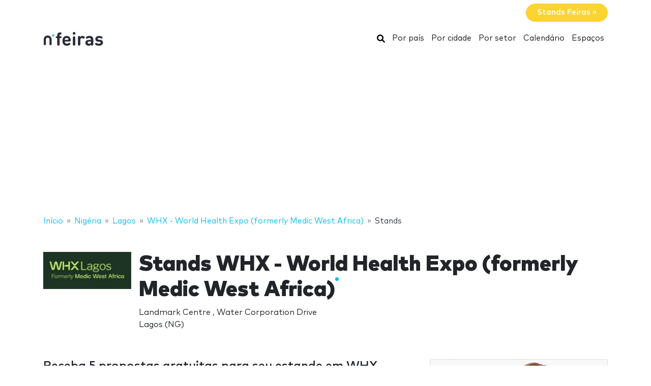

--- FILE ---
content_type: text/html; charset=UTF-8
request_url: https://www.nfeiras.com/medic-west-africa/stands/
body_size: 18298
content:
<!DOCTYPE HTML>
<html lang="pt">
<head>
    <meta charset="utf-8" />
    <meta name="viewport" content="width=device-width, initial-scale=1, maximum-scale=1, shrink-to-fit=no"/>
    <meta name="apple-mobile-web-app-status-bar-style" content="black" />
    <meta name="apple-mobile-web-app-capable" content="yes" />
    <meta http-equiv="X-UA-Compatible" content="IE=edge" />
    <title>Stands WHX - World Health Expo (formerly Medic West Africa)</title>
    <meta name="description" content="Stands para feiras e eventos nas principais cidades do mundo. Economize tempo e dinheiro em seu Stand!" />
                <meta name="robots" content="index,follow" />    
            <link rel="alternate" hreflang="en" href="https://www.ntradeshows.com/medic-west-africa-0/"/>
            <link rel="alternate" hreflang="es" href="https://www.nferias.com/medic-west-africa/"/>
            <link rel="alternate" hreflang="it" href="https://www.nfiere.com/medic-west-africa/"/>
            <link rel="alternate" hreflang="pt" href="https://www.nfeiras.com/medic-west-africa/"/>
            <link rel="alternate" hreflang="fr" href="https://www.nsalons.com/medic-west-africa/"/>
            <link rel="alternate" hreflang="de" href="https://www.nmessen.com/medic-west-africa/"/>
        <link href="https://www.nmessen.com/css/app.css?id=5cf867ba4df42a998548" rel="stylesheet" />

            <script type="application/ld+json">{"@context":"https:\/\/schema.org","@type":"Event","name":"WHX - World Health Expo (formerly Medic West Africa)","startDate":"2026-06-02T00:00:00+00:00","endDate":"2026-06-04T00:00:00+00:00","location":{"@type":"Place","name":"Landmark Centre","address":{"@type":"PostalAddress","streetAddress":"Water Corporation Drive","addressLocality":"Lagos","postalCode":"106104","addressCountry":"NG","telephone":"+234 700 777 7777"}},"image":"\/\/images.neventum.com\/photos\/2025\/201\/687e204d43457-formerly-medic-west-africajpeg.jpeg","description":"Bem-vindo ao maior evento de saúde da África Ocidental: Medic West Africa. O evento pretende se tornar o maior evento da série até...","performer":{"@type":"PerformingGroup","name":"Informa Exhibitions India"},"eventStatus":"EventScheduled","eventAttendanceMode":"OfflineEventAttendanceMode","url":"https:\/\/www.nfeiras.com\/medic-west-africa\/"}</script>
    <!--[if lt IE 9]>
    <script src="https://www.nmessen.com/js/libs/html5shiv.min.js"></script>
    <script src="https://www.nmessen.com/js/libs/respond.min.js"></script>
    <![endif]-->


    <!-- Google Tag Manager -->
<script>(function(w,d,s,l,i){w[l]=w[l]||[];w[l].push({'gtm.start':
            new Date().getTime(),event:'gtm.js'});var f=d.getElementsByTagName(s)[0],
        j=d.createElement(s),dl=l!='dataLayer'?'&l='+l:'';j.async=true;j.src=
        'https://www.googletagmanager.com/gtm.js?id='+i+dl;f.parentNode.insertBefore(j,f);
    })(window,document,'script','dataLayer','GTM-PSQJGTP');</script>
<!-- End Google Tag Manager -->        <script async src="https://fundingchoicesmessages.google.com/i/pub-0772739364222842?ers=1" nonce="5YJjK0oqnr1O8RRHZbNVyQ"></script><script nonce="5YJjK0oqnr1O8RRHZbNVyQ">(function() {function signalGooglefcPresent() {if (!window.frames['googlefcPresent']) {if (document.body) {const iframe = document.createElement('iframe'); iframe.style = 'width: 0; height: 0; border: none; z-index: -1000; left: -1000px; top: -1000px;'; iframe.style.display = 'none'; iframe.name = 'googlefcPresent'; document.body.appendChild(iframe);} else {setTimeout(signalGooglefcPresent, 0);}}}signalGooglefcPresent();})();</script>
    <script type="text/javascript" async src="https://pagead2.googlesyndication.com/pagead/js/adsbygoogle.js?client=ca-pub-0772739364222842" crossorigin="anonymous"></script>
</head>
<body>
<noscript><iframe src="https://www.googletagmanager.com/ns.html?id=GTM-PSQJGTP"
                  height="0" width="0" style="display:none;visibility:hidden"></iframe></noscript>

    <aside class="container text-right py-2">
        <span class="btn btn-warning rounded-pill px-4 text-white font-weight-bold" data-href="https://br.nstands.com">Stands Feiras&nbsp;&raquo;</span>
    </aside>
    <nav class="navbar navbar-expand-md navbar-light bg-white mb-4">
        <div class="container">
            <a class="navbar-brand" href="https://www.nfeiras.com">
                <svg width="120px" height="30px" viewBox="0 0 120 30" version="1.1" xmlns="http://www.w3.org/2000/svg" xmlns:xlink="http://www.w3.org/1999/xlink">
    <g stroke="none" stroke-width="1" fill="none" fill-rule="evenodd">
        <g transform="translate(1.000000, 2.000000)">
            <path d="M28.940001,26.8740044 C29.8940011,26.8740044 30.6320013,26.4420043 30.9740013,25.7580042 C31.2260013,25.2540041 31.2800014,24.8040041 31.2800014,23.6700039 L31.2800014,12.096002 L32.6840016,12.096002 C33.5660017,12.096002 33.8900018,12.042002 34.2680018,11.8440019 C34.8260019,11.5560019 35.132002,10.9980018 35.132002,10.2960017 C35.132002,9.59400157 34.8260019,9.03600148 34.2680018,8.74800143 C33.8900018,8.5500014 33.5660017,8.49600139 32.6840016,8.49600139 L31.2800014,8.49600139 L31.2800014,6.44400106 C31.2800014,5.56200091 31.6040014,4.8600008 32.7920016,4.78800078 C33.3860017,4.75200078 33.8000018,4.69800077 34.1960018,4.50000074 C34.7720019,4.21200069 35.132002,3.6720006 35.132002,2.82600046 C35.132002,1.99800033 34.7540019,1.44000024 34.1960018,1.15200019 C33.7820018,0.936000153 33.1700017,0.828000136 32.2700015,0.828000136 L32.0180015,0.828000136 C28.1300008,0.828000136 26.6000006,3.45600057 26.6000006,6.19200101 L26.6000006,8.49600139 L26.1140005,8.49600139 C25.2320004,8.49600139 24.9080003,8.5500014 24.5300003,8.74800143 C23.9720002,9.03600148 23.6660001,9.59400157 23.6660001,10.2960017 C23.6660001,10.9980018 23.9720002,11.5560019 24.5300003,11.8440019 C24.9080003,12.042002 25.2320004,12.096002 26.1140005,12.096002 L26.6000006,12.096002 L26.6000006,23.6700039 C26.6000006,24.8040041 26.6540006,25.2540041 26.9060006,25.7580042 C27.2480007,26.4420043 27.9860008,26.8740044 28.940001,26.8740044 Z M45.4620017,26.9460044 C47.532002,26.9460044 49.2960023,26.5140043 50.5740025,25.6500042 C51.6540027,24.9300041 52.4100028,24.120004 52.4100028,23.2380038 C52.4100028,22.1580036 51.4200027,21.2760035 50.5200025,21.2760035 C49.9620024,21.2760035 49.5120024,21.4560035 48.7740022,21.9780036 C47.8560021,22.6620037 46.7040019,22.9860038 45.5340017,22.9860038 C42.8160013,22.9860038 41.394001,21.2400035 41.394001,18.8100031 L50.4120025,18.8100031 C51.1140026,18.8100031 51.8700027,18.8100031 52.4640028,18.216003 C53.0220029,17.6580029 53.112003,16.8480028 53.094003,16.1280026 C52.9320029,11.3940019 49.9980024,7.75800127 44.9400016,7.75800127 C40.0800008,7.75800127 36.7860003,11.2320018 36.7860003,17.3520028 C36.7860003,24.9300041 41.016001,26.9460044 45.4620017,26.9460044 Z M48.5040022,15.6060026 L41.394001,15.6060026 C41.412001,14.7960024 41.5020011,14.2560023 41.8080011,13.5720022 C42.2940012,12.456002 43.3740014,11.6460019 44.9400016,11.6460019 C46.5240019,11.6460019 47.586002,12.456002 48.0900021,13.5720022 C48.3960022,14.2560023 48.4680022,14.7960024 48.5040022,15.6060026 Z M59.6620008,5.40000089 C61.1560011,5.40000089 62.3620013,4.19400069 62.3620013,2.70000044 C62.3620013,1.2060002 61.1560011,0 59.6620008,0 C58.1680006,0 56.9620004,1.2060002 56.9620004,2.70000044 C56.9620004,4.19400069 58.1680006,5.40000089 59.6620008,5.40000089 Z M59.6620008,26.8740044 C60.616001,26.8740044 61.3540011,26.4420043 61.6960011,25.7580042 C61.9480012,25.2540041 62.0020012,24.8040041 62.0020012,23.6700039 L62.0020012,11.5740019 C62.0020012,10.4400017 61.9480012,9.99000164 61.6960011,9.48600155 C61.3540011,8.80200144 60.616001,8.37000137 59.6620008,8.37000137 C58.7080007,8.37000137 57.9700005,8.80200144 57.6280005,9.48600155 C57.3940004,9.95400163 57.3307249,10.3754405 57.3228794,11.3412023 L57.3220004,23.6700039 C57.3220004,24.8040041 57.3760004,25.2540041 57.6280005,25.7580042 C57.9700005,26.4420043 58.7080007,26.8740044 59.6620008,26.8740044 Z M69.5420008,26.8740044 C70.496001,26.8740044 71.2340011,26.4420043 71.5760011,25.7580013 C71.8280012,25.2540041 71.8820012,24.8040041 71.8820012,23.6700039 L71.8820012,15.4260025 C71.8820012,13.0500021 73.4300014,11.970002 74.9960017,11.970002 C75.6260018,11.970002 76.2200019,12.168002 76.778002,12.456002 C77.4080021,12.7800021 77.9120022,12.9420021 78.3800023,12.9420021 C78.9560024,12.9420021 79.5320024,12.7080021 79.9460025,12.294002 C80.3600026,11.8800019 80.6480026,11.2680018 80.6480026,10.5840017 C80.6480026,9.7740016 80.1620026,9.09000149 79.4600024,8.62200141 C78.6140023,8.06400132 77.6780021,7.75800127 76.2200019,7.75800127 C74.3660016,7.75800127 72.6560013,8.71200143 71.7560012,9.79200161 C71.6480012,9.10800149 71.4320011,8.71200143 71.0540011,8.37000137 C70.694001,8.02800132 70.1900009,7.83000128 69.5600008,7.83000128 C68.6780007,7.83000128 67.8860005,8.26200135 67.5440005,8.91000146 C67.2752004,9.41400154 67.2102404,9.7612016 67.2027738,10.7857778 L67.2020004,23.6700039 C67.2020004,24.8040041 67.2560004,25.2540041 67.5080005,25.7580013 C67.8500005,26.4420043 68.5880007,26.8740044 69.5420008,26.8740044 Z M88.2060012,26.9460044 C90.3480016,26.9460044 91.4820018,26.4240043 92.850002,25.0920041 C92.994002,25.6500042 93.1740021,26.0100043 93.5340021,26.3340043 C93.8940022,26.6760044 94.3980023,26.8740044 95.0280024,26.8740044 C95.9100025,26.8740044 96.7020026,26.4420043 97.0440027,25.7940042 C97.3320027,25.2540041 97.3860027,24.8940041 97.3860027,23.6880039 L97.3860027,14.3820024 C97.3860027,9.99000164 94.7040023,7.75800127 89.4840014,7.75800127 C87.5940011,7.75800127 86.1180009,8.11800133 84.7500007,8.83800145 C83.8860005,9.28800152 83.0040004,10.0260016 83.0040004,11.0700018 C83.0040004,11.6100019 83.1480004,12.024002 83.5260005,12.474002 C83.8680005,12.9060021 84.3900006,13.1040021 84.8580007,13.1040021 C85.2720008,13.1040021 85.7940008,12.9780021 86.4060009,12.6180021 C87.4320011,12.006002 88.2960013,11.7180019 89.4120014,11.7180019 C91.6260018,11.7180019 92.706002,12.6180021 92.706002,14.6700024 L92.706002,15.6060026 L88.3500013,15.6060026 C83.9220005,15.6060026 81.8700002,18.054003 81.8700002,21.0420034 C81.8700002,22.6980037 82.4280003,24.264004 83.4180005,25.2540041 C84.4980006,26.3520043 86.0820009,26.9460044 88.2060012,26.9460044 Z M89.2140014,23.0940038 C87.2700011,23.0940038 86.3700009,22.2660036 86.3700009,20.9700034 C86.3700009,19.5660032 87.2700011,18.8100031 89.1420014,18.8100031 L92.706002,18.8100031 L92.706002,19.8180032 C92.706002,21.0240034 92.544002,21.6720036 91.9860019,22.1940036 C91.1940017,22.9500038 90.3660016,23.0940038 89.2140014,23.0940038 Z M108.544001,26.9460044 C112.954002,26.9460044 116.482003,24.9660041 116.482003,20.8260034 C116.482003,17.6400029 114.592002,15.6780026 110.884002,15.3360025 L107.950001,15.0480025 C106.708001,14.9400024 106.006001,14.5080024 106.006001,13.4100022 C106.006001,12.438002 106.834001,11.5560019 108.652001,11.5560019 C109.984002,11.5560019 111.154002,11.970002 112.288002,12.492002 C112.792002,12.7260021 113.278002,12.8880021 113.656002,12.8880021 C114.196002,12.8880021 114.592002,12.7080021 114.970002,12.330002 C115.294003,12.006002 115.582003,11.4120019 115.582003,10.8900018 C115.582003,10.3500017 115.456003,9.97200163 115.096003,9.57600157 C114.808002,9.27000152 114.232002,8.91000146 113.602002,8.65800142 C112.162002,8.06400132 110.668002,7.75800127 108.760001,7.75800127 C104.926001,7.75800127 101.488,9.82800161 101.488,13.7160022 C101.488,17.1720028 103.612001,18.6840031 106.996001,19.0080031 L109.948002,19.2780032 C111.424002,19.4220032 111.928002,20.1060033 111.928002,21.0240034 C111.928002,22.4280037 110.344002,23.0400038 108.616001,23.0400038 C106.888001,23.0400038 105.736001,22.6980037 104.458001,21.9420036 C103.846001,21.5820035 103.360001,21.4020035 102.910001,21.4020035 C102.424,21.4020035 102.064,21.5460035 101.668,21.8700036 C101.2,22.2480036 100.912,22.8420037 100.912,23.4720038 C100.912,24.228004 101.398,24.8400041 102.046,25.2720041 C103.720001,26.4060043 105.592001,26.9460044 108.544001,26.9460044 Z" id="feiras" fill="#2A2D38" fill-rule="nonzero"></path>
            <g transform="translate(0.000000, 3.730004)">
                <path d="M18.6100576,0.853847403 C17.4431892,0.853847403 16.4976018,1.79968566 16.4976018,2.96630313 C16.4976018,4.1329206 17.4431892,5.07875885 18.6100576,5.07875885 C19.776675,5.07875885 20.7225133,4.1329206 20.7225133,2.96630313 C20.7225133,1.79968566 19.776675,0.853847403 18.6100576,0.853847403" id="Fill-13" fill="#00BFF2"></path>
                <path d="M7.72702184,3.13685508 C3.46623377,3.13685508 0,6.60308884 0,10.8638769 L0,20.5079147 C0,20.542286 0.00351239669,20.5683781 0.00526859504,20.5987352 C0.00351239669,20.623322 0,20.6476579 0,20.6724956 C0,21.5109548 0.935050177,22.1906036 2.08862161,22.1906036 C3.24219303,22.1906036 4.17724321,21.5109548 4.17724321,20.6724956 C4.17724321,20.638626 4.17322904,20.6055091 4.17021842,20.5721414 C4.17097107,20.5498126 4.17373081,20.5322506 4.17373081,20.5079147 L4.17373081,10.8638769 C4.17373081,8.90471222 5.76785714,7.31058589 7.72702184,7.31058589 C9.68618654,7.31058589 11.2803129,8.90471222 11.2803129,10.8638769 L11.2803129,20.5079147 C11.2803129,20.5325015 11.2830726,20.5498126 11.2840762,20.5723923 C11.2808146,20.6055091 11.2770514,20.638626 11.2770514,20.6724956 C11.2770514,21.5109548 12.2121015,22.1906036 13.365673,22.1906036 C14.5189935,22.1906036 15.4540437,21.5109548 15.4540437,20.6724956 C15.4540437,20.6476579 15.4505313,20.6230711 15.449026,20.5984844 C15.4505313,20.5681272 15.4540437,20.542286 15.4540437,20.5079147 L15.4540437,10.8638769 C15.4540437,6.60308884 11.9878099,3.13685508 7.72702184,3.13685508" id="Fill-15" fill="#2A2D38"></path>
            </g>
        </g>
    </g>
</svg>
            </a>
            <button class="navbar-toggler" type="button" data-toggle="collapse" data-target="#navbarSupportedContent" aria-controls="navbarSupportedContent" aria-expanded="false" aria-label="Toggle navigation">
                <span class="navbar-toggler-icon"></span>
            </button>
            <div class="collapse navbar-collapse" id="navbarSupportedContent">
                <ul class="navbar-nav ml-auto">
                    <li class="nav-item active">
                        <a class="nav-link" href="https://www.nfeiras.com/search/">
                            <svg xmlns="http://www.w3.org/2000/svg" viewBox="0 0 512 512" width="16px" height="16px"><path d="M505 442.7L405.3 343c-4.5-4.5-10.6-7-17-7H372c27.6-35.3 44-79.7 44-128C416 93.1 322.9 0 208 0S0 93.1 0 208s93.1 208 208 208c48.3 0 92.7-16.4 128-44v16.3c0 6.4 2.5 12.5 7 17l99.7 99.7c9.4 9.4 24.6 9.4 33.9 0l28.3-28.3c9.4-9.4 9.4-24.6.1-34zM208 336c-70.7 0-128-57.2-128-128 0-70.7 57.2-128 128-128 70.7 0 128 57.2 128 128 0 70.7-57.2 128-128 128z"/></svg>
                            <span class="sr-only">Buscar</span>
                        </a>
                    </li>
                    <li class="nav-item active"><a class="nav-link" href="https://www.nfeiras.com/paises/">Por país</a></li>
                    <li class="nav-item active"><a class="nav-link" href="https://www.nfeiras.com/cidades/">Por cidade</a></li>
                    <li class="nav-item active"><a class="nav-link" href="https://www.nfeiras.com/setores/">Por setor</a></li>
                    <li class="nav-item active"><a class="nav-link" href="https://www.nfeiras.com/calendario/">Calendário</a></li>
                    <li class="nav-item active"><a class="nav-link" href="https://www.nfeiras.com/espa%C3%A7os/">Espaços</a></li>
                </ul>
            </div>
        </div>
    </nav>
    
    
    <nav id="breadcrumbs" aria-label="breadcrumb" class="mb-4">
        <div class="container">
            <ol class="breadcrumb" itemscope itemtype="https://schema.org/BreadcrumbList">

                <li class="breadcrumb-item d-none d-md-inline" itemprop="itemListElement" itemscope itemtype="https://schema.org/ListItem">
                    <a itemtype="https://schema.org/Thing" itemprop="item" title="nFeiras" href="https://www.nfeiras.com">
                        <span title="nFeiras">Início</span>
                        <meta itemprop="name"     content="nFeiras" />
                        <meta itemprop="position" content="1" />
                    </a>
                </li>

                
                                                            
                                        <li class="breadcrumb-item d-none d-md-inline" itemprop="itemListElement" itemscope itemtype="https://schema.org/ListItem">
                        <a itemtype="https://schema.org/Thing" itemprop="item" title="Feiras em Nigéria" href="https://www.nfeiras.com/nigria/" >
                            <span>Nigéria</span>
                            <meta itemprop="name"     content="Nigéria" />
                            <meta itemprop="position" content="2" />
                        </a>
                    </li>
                                    
                                                            
                                        <li class="breadcrumb-item d-none d-md-inline" itemprop="itemListElement" itemscope itemtype="https://schema.org/ListItem">
                        <a itemtype="https://schema.org/Thing" itemprop="item" title="Feiras em Lagos" href="https://www.nfeiras.com/lagos/" >
                            <span>Lagos</span>
                            <meta itemprop="name"     content="Lagos" />
                            <meta itemprop="position" content="3" />
                        </a>
                    </li>
                                    
                                                            
                                        <li class="breadcrumb-item " itemprop="itemListElement" itemscope itemtype="https://schema.org/ListItem">
                        <a itemtype="https://schema.org/Thing" itemprop="item" title="WHX - World Health Expo (formerly Medic West Africa)" href="https://www.nfeiras.com/medic-west-africa/" >
                            <span>WHX - World Health Expo (formerly Medic West Africa)</span>
                            <meta itemprop="name"     content="WHX - World Health Expo (formerly Medic West Africa)" />
                            <meta itemprop="position" content="4" />
                        </a>
                    </li>
                                    
                                                            
                                        <li class="breadcrumb-item d-none d-md-inline" itemprop="itemListElement" itemscope itemtype="https://schema.org/ListItem">
                        <a itemtype="https://schema.org/Thing" itemprop="item" title="Stands WHX - World Health Expo (formerly Medic West Africa)" href="https://www.nfeiras.com/stands/" class="active text-dark" >
                            <span>Stands</span>
                            <meta itemprop="name"     content="Stands" />
                            <meta itemprop="position" content="5" />
                        </a>
                    </li>
                                                </ol>
        </div>
    </nav>

<main>
        <header class="jumbotron">
        <div class="container">
            <div class="row gutters-sm align-items-start">
                <div class="col-md-2 col-3">
                    <img alt="WHX - World Health Expo (formerly Medic West Africa) 2026" class="img-fluid my-2 my-md-0"  src="//images.neventum.com/photos/2025/201/160/687e204d43457-formerly-medic-west-africajpeg.jpeg" width="180" height="180" />
                </div>
                <div class="col-md-10 col-9">
                    <h1 class="nTitle">Stands WHX - World Health Expo (formerly Medic West Africa)</h1>
                    <p class="lead">
                                                Landmark Centre
                                                    ,                            Water Corporation Drive<br/>
                            Lagos
                                                            (NG)
                                                                        </p>
                </div>
            </div>
        </div>
    </header>
    <div class="container mb-4">
        <div class="row">
            <div class="col-md-8">

                <p class="h2">Receba 5 propostas gratuitas para seu estande em WHX - World Health Expo (formerly Medic West Africa)</p>
                <p>Diga-nos o tamanho de seu estande e nós lhe apresentaremos as 5 empresas de construção de estandes mais experientes disponíveis na :cidade</p>

                <form class="form-inline bg-dark text-white pt-4 px-4 mb-4" method="get" action="https://www.neventum.com/rq/stands">

                    <span class="mb-4 mr-sm-2">Tamanho de seu estande</span>
                    <input type="number" step="1" min="0" class="form-control mb-4 mr-sm-2 text-right" name="area[value]" value="" />

                    <select class="form-control mb-4 mr-sm-2" name="area[unit]">
                        <option value="sqmt">m2</option>
                        <option value="sqft">f2</option>
                    </select>

                    <button type="submit" class="btn btn-warning rounded-pill px-4 mb-4 mr-sm-2" style="margin-top:-2px">Seguinte&nbsp;&raquo;</button>


                                            <input type="hidden" name="city"            value="Lagos" />
                    

                    <input type="hidden" name="staff_id"        value="828092" />
                    <input type="hidden" name="sector_id"       value="172" />
                    <input type="hidden" name="accept"          value="1" />
                    <input type="hidden" name="locale"          value="pt" />
                    <input type="hidden" name="source"          value="nFeiras" />
                    <input type="hidden" name="event"           value="WHX - World Health Expo (formerly Medic West Africa)" />
                    <input type="hidden" name="track[page]"     value="tradeshow" />
                    <input type="hidden" name="track[source]"   value="nFeiras" />
                    <input type="hidden" name="track[section]"  value="stands" />
                    <input type="hidden" name="track[position]" value="content" />
                    <input type="hidden" name="track[type]"     value="form" />
                    <input type="hidden" name="track[action]"   value="lead" />
                </form>

                
                

                
            </div>
            <div class="col-md-4 ml-auto">
                
    <article class="card card-staff mb-4" data-id="828092 ">
        <div class="card-img-top" style="position: relative;overflow: hidden;">
            <img src="https://images.neventum.com/photos/team/MEL/640x480.jpg" alt="Melina" class="img-fluid"/>
        </div>
        <div class="card-body text-center">
            <p>pessoal, nosso estande especialista em :cidade. <b>Entre em contato comigo</b> e obtenha o melhor design e preço para seu estande em </p>
        </div>

        <footer class="card-footer border-0 bg-white">
            <div class="row gutters-sm">
                                <div class="col-12">
                    <a href="tel:{&quot;id&quot;:828092,&quot;name&quot;:&quot;Melina&quot;,&quot;lastName&quot;:&quot;Bel\u00e9n Delgado&quot;,&quot;displayName&quot;:&quot;MEL&quot;,&quot;position&quot;:&quot;Account Executive&quot;,&quot;avatarUrl&quot;:&quot;&quot;,&quot;avatar&quot;:null,&quot;email&quot;:&quot;melina@neventum.com&quot;,&quot;staff&quot;:1,&quot;owner&quot;:null,&quot;rank&quot;:&quot;B&quot;,&quot;extension&quot;:null,&quot;phone&quot;:&quot;+34933326760&quot;,&quot;phone2&quot;:&quot;+442037699002&quot;,&quot;phoneClear&quot;:&quot;+34933326760&quot;,&quot;phoneClear2&quot;:&quot;+442037699002&quot;,&quot;city&quot;:1425,&quot;country&quot;:300,&quot;timezone&quot;:&quot;UTC&quot;,&quot;locale&quot;:&quot;es&quot;,&quot;unit_size&quot;:&quot;sqmt&quot;,&quot;profile&quot;:&quot;staff&quot;,&quot;sector&quot;:null,&quot;activity&quot;:null,&quot;venue&quot;:null,&quot;company&quot;:null,&quot;companyName&quot;:&quot;neventum&quot;,&quot;web&quot;:&quot;&quot;,&quot;activitiesCount&quot;:0,&quot;role&quot;:&quot;staff&quot;,&quot;workday_duration&quot;:0,&quot;max_holidays&quot;:0,&quot;public&quot;:0,&quot;publicWeight&quot;:0,&quot;publicWeight2&quot;:0,&quot;group_id&quot;:null,&quot;team_id&quot;:null,&quot;groupName&quot;:&quot;neventum.com&quot;,&quot;city_str&quot;:&quot;Barcelona&quot;,&quot;status&quot;:-9,&quot;categorisation&quot;:null,&quot;salesStatus&quot;:1,&quot;emailStatus&quot;:&quot;OK&quot;,&quot;review&quot;:0,&quot;settings&quot;:null,&quot;createdAt&quot;:&quot;2019-03-05 08:50:29&quot;,&quot;updatedAt&quot;:&quot;2025-01-16 12:55:35&quot;,&quot;deletedAt&quot;:null,&quot;gender&quot;:1,&quot;twitter&quot;:&quot;&quot;,&quot;skype&quot;:&quot;melina@neventum.com&quot;,&quot;googlePlus&quot;:&quot;&quot;,&quot;linkedin&quot;:&quot;&quot;,&quot;facebook&quot;:&quot;&quot;,&quot;instagram&quot;:null,&quot;target&quot;:0,&quot;spam&quot;:0,&quot;tracking&quot;:0,&quot;payment_deadline&quot;:null}" rel="nofollow" class="btn btn-light btn-block nbs mb-2">
                        <svg xmlns="http://www.w3.org/2000/svg" viewBox="0 0 512 512" width="16" height="16"><path d="M497.39 361.8l-112-48a24 24 0 0 0-28 6.9l-49.6 60.6A370.66 370.66 0 0 1 130.6 204.11l60.6-49.6a23.94 23.94 0 0 0 6.9-28l-48-112A24.16 24.16 0 0 0 122.6.61l-104 24A24 24 0 0 0 0 48c0 256.5 207.9 464 464 464a24 24 0 0 0 23.4-18.6l24-104a24.29 24.29 0 0 0-14.01-27.6z"/></svg>
                        +34 933 32 67 60
                    </a>
                </div>
                                <div class="col-12 col-lg-6">
                    <a href="skype:melina@neventum.com?chat" rel="nofollow" class="btn btn-primary btn-block nbs mb-2">
                        <svg xmlns="http://www.w3.org/2000/svg" viewBox="0 0 448 512" width="16" height="16" ><path fill="#fff" d="M424.7 299.8c2.9-14 4.7-28.9 4.7-43.8 0-113.5-91.9-205.3-205.3-205.3-14.9 0-29.7 1.7-43.8 4.7C161.3 40.7 137.7 32 112 32 50.2 32 0 82.2 0 144c0 25.7 8.7 49.3 23.3 68.2-2.9 14-4.7 28.9-4.7 43.8 0 113.5 91.9 205.3 205.3 205.3 14.9 0 29.7-1.7 43.8-4.7 19 14.6 42.6 23.3 68.2 23.3 61.8 0 112-50.2 112-112 .1-25.6-8.6-49.2-23.2-68.1zm-194.6 91.5c-65.6 0-120.5-29.2-120.5-65 0-16 9-30.6 29.5-30.6 31.2 0 34.1 44.9 88.1 44.9 25.7 0 42.3-11.4 42.3-26.3 0-18.7-16-21.6-42-28-62.5-15.4-117.8-22-117.8-87.2 0-59.2 58.6-81.1 109.1-81.1 55.1 0 110.8 21.9 110.8 55.4 0 16.9-11.4 31.8-30.3 31.8-28.3 0-29.2-33.5-75-33.5-25.7 0-42 7-42 22.5 0 19.8 20.8 21.8 69.1 33 41.4 9.3 90.7 26.8 90.7 77.6 0 59.1-57.1 86.5-112 86.5z"/></svg>
                        Skype
                    </a>
                </div>
                <div class="col-12 col-lg-6">
                    <a href="mailto:melina@neventum.com" rel="nofollow" class="btn btn-primary btn-block nbs mb-2">
                        <svg xmlns="http://www.w3.org/2000/svg" viewBox="0 0 512 512" width="16" height="16"><path fill="#fff" d="M502.3 190.8c3.9-3.1 9.7-.2 9.7 4.7V400c0 26.5-21.5 48-48 48H48c-26.5 0-48-21.5-48-48V195.6c0-5 5.7-7.8 9.7-4.7 22.4 17.4 52.1 39.5 154.1 113.6 21.1 15.4 56.7 47.8 92.2 47.6 35.7.3 72-32.8 92.3-47.6 102-74.1 131.6-96.3 154-113.7zM256 320c23.2.4 56.6-29.2 73.4-41.4 132.7-96.3 142.8-104.7 173.4-128.7 5.8-4.5 9.2-11.5 9.2-18.9v-19c0-26.5-21.5-48-48-48H48C21.5 64 0 85.5 0 112v19c0 7.4 3.4 14.3 9.2 18.9 30.6 23.9 40.7 32.4 173.4 128.7 16.8 12.2 50.2 41.8 73.4 41.4z"/></svg>
                        E-mail
                    </a>
                </div>
            </div>
        </footer>
    </article>

            </div>
        </div>
    </div>
</main>
<footer id="footer" class="d-print-none">
    <header>
        <div class="container">
            <div class="row">
                <div class="col-6">
                    <span class="footer-brand" data-href="https://www.nfeiras.com">
                        <svg width="120px" height="30px" viewBox="0 0 120 30" version="1.1" xmlns="http://www.w3.org/2000/svg" xmlns:xlink="http://www.w3.org/1999/xlink">
    <g stroke="none" stroke-width="1" fill="none" fill-rule="evenodd">
        <g transform="translate(1.000000, 2.000000)">
            <path d="M28.940001,26.8740044 C29.8940011,26.8740044 30.6320013,26.4420043 30.9740013,25.7580042 C31.2260013,25.2540041 31.2800014,24.8040041 31.2800014,23.6700039 L31.2800014,12.096002 L32.6840016,12.096002 C33.5660017,12.096002 33.8900018,12.042002 34.2680018,11.8440019 C34.8260019,11.5560019 35.132002,10.9980018 35.132002,10.2960017 C35.132002,9.59400157 34.8260019,9.03600148 34.2680018,8.74800143 C33.8900018,8.5500014 33.5660017,8.49600139 32.6840016,8.49600139 L31.2800014,8.49600139 L31.2800014,6.44400106 C31.2800014,5.56200091 31.6040014,4.8600008 32.7920016,4.78800078 C33.3860017,4.75200078 33.8000018,4.69800077 34.1960018,4.50000074 C34.7720019,4.21200069 35.132002,3.6720006 35.132002,2.82600046 C35.132002,1.99800033 34.7540019,1.44000024 34.1960018,1.15200019 C33.7820018,0.936000153 33.1700017,0.828000136 32.2700015,0.828000136 L32.0180015,0.828000136 C28.1300008,0.828000136 26.6000006,3.45600057 26.6000006,6.19200101 L26.6000006,8.49600139 L26.1140005,8.49600139 C25.2320004,8.49600139 24.9080003,8.5500014 24.5300003,8.74800143 C23.9720002,9.03600148 23.6660001,9.59400157 23.6660001,10.2960017 C23.6660001,10.9980018 23.9720002,11.5560019 24.5300003,11.8440019 C24.9080003,12.042002 25.2320004,12.096002 26.1140005,12.096002 L26.6000006,12.096002 L26.6000006,23.6700039 C26.6000006,24.8040041 26.6540006,25.2540041 26.9060006,25.7580042 C27.2480007,26.4420043 27.9860008,26.8740044 28.940001,26.8740044 Z M45.4620017,26.9460044 C47.532002,26.9460044 49.2960023,26.5140043 50.5740025,25.6500042 C51.6540027,24.9300041 52.4100028,24.120004 52.4100028,23.2380038 C52.4100028,22.1580036 51.4200027,21.2760035 50.5200025,21.2760035 C49.9620024,21.2760035 49.5120024,21.4560035 48.7740022,21.9780036 C47.8560021,22.6620037 46.7040019,22.9860038 45.5340017,22.9860038 C42.8160013,22.9860038 41.394001,21.2400035 41.394001,18.8100031 L50.4120025,18.8100031 C51.1140026,18.8100031 51.8700027,18.8100031 52.4640028,18.216003 C53.0220029,17.6580029 53.112003,16.8480028 53.094003,16.1280026 C52.9320029,11.3940019 49.9980024,7.75800127 44.9400016,7.75800127 C40.0800008,7.75800127 36.7860003,11.2320018 36.7860003,17.3520028 C36.7860003,24.9300041 41.016001,26.9460044 45.4620017,26.9460044 Z M48.5040022,15.6060026 L41.394001,15.6060026 C41.412001,14.7960024 41.5020011,14.2560023 41.8080011,13.5720022 C42.2940012,12.456002 43.3740014,11.6460019 44.9400016,11.6460019 C46.5240019,11.6460019 47.586002,12.456002 48.0900021,13.5720022 C48.3960022,14.2560023 48.4680022,14.7960024 48.5040022,15.6060026 Z M59.6620008,5.40000089 C61.1560011,5.40000089 62.3620013,4.19400069 62.3620013,2.70000044 C62.3620013,1.2060002 61.1560011,0 59.6620008,0 C58.1680006,0 56.9620004,1.2060002 56.9620004,2.70000044 C56.9620004,4.19400069 58.1680006,5.40000089 59.6620008,5.40000089 Z M59.6620008,26.8740044 C60.616001,26.8740044 61.3540011,26.4420043 61.6960011,25.7580042 C61.9480012,25.2540041 62.0020012,24.8040041 62.0020012,23.6700039 L62.0020012,11.5740019 C62.0020012,10.4400017 61.9480012,9.99000164 61.6960011,9.48600155 C61.3540011,8.80200144 60.616001,8.37000137 59.6620008,8.37000137 C58.7080007,8.37000137 57.9700005,8.80200144 57.6280005,9.48600155 C57.3940004,9.95400163 57.3307249,10.3754405 57.3228794,11.3412023 L57.3220004,23.6700039 C57.3220004,24.8040041 57.3760004,25.2540041 57.6280005,25.7580042 C57.9700005,26.4420043 58.7080007,26.8740044 59.6620008,26.8740044 Z M69.5420008,26.8740044 C70.496001,26.8740044 71.2340011,26.4420043 71.5760011,25.7580013 C71.8280012,25.2540041 71.8820012,24.8040041 71.8820012,23.6700039 L71.8820012,15.4260025 C71.8820012,13.0500021 73.4300014,11.970002 74.9960017,11.970002 C75.6260018,11.970002 76.2200019,12.168002 76.778002,12.456002 C77.4080021,12.7800021 77.9120022,12.9420021 78.3800023,12.9420021 C78.9560024,12.9420021 79.5320024,12.7080021 79.9460025,12.294002 C80.3600026,11.8800019 80.6480026,11.2680018 80.6480026,10.5840017 C80.6480026,9.7740016 80.1620026,9.09000149 79.4600024,8.62200141 C78.6140023,8.06400132 77.6780021,7.75800127 76.2200019,7.75800127 C74.3660016,7.75800127 72.6560013,8.71200143 71.7560012,9.79200161 C71.6480012,9.10800149 71.4320011,8.71200143 71.0540011,8.37000137 C70.694001,8.02800132 70.1900009,7.83000128 69.5600008,7.83000128 C68.6780007,7.83000128 67.8860005,8.26200135 67.5440005,8.91000146 C67.2752004,9.41400154 67.2102404,9.7612016 67.2027738,10.7857778 L67.2020004,23.6700039 C67.2020004,24.8040041 67.2560004,25.2540041 67.5080005,25.7580013 C67.8500005,26.4420043 68.5880007,26.8740044 69.5420008,26.8740044 Z M88.2060012,26.9460044 C90.3480016,26.9460044 91.4820018,26.4240043 92.850002,25.0920041 C92.994002,25.6500042 93.1740021,26.0100043 93.5340021,26.3340043 C93.8940022,26.6760044 94.3980023,26.8740044 95.0280024,26.8740044 C95.9100025,26.8740044 96.7020026,26.4420043 97.0440027,25.7940042 C97.3320027,25.2540041 97.3860027,24.8940041 97.3860027,23.6880039 L97.3860027,14.3820024 C97.3860027,9.99000164 94.7040023,7.75800127 89.4840014,7.75800127 C87.5940011,7.75800127 86.1180009,8.11800133 84.7500007,8.83800145 C83.8860005,9.28800152 83.0040004,10.0260016 83.0040004,11.0700018 C83.0040004,11.6100019 83.1480004,12.024002 83.5260005,12.474002 C83.8680005,12.9060021 84.3900006,13.1040021 84.8580007,13.1040021 C85.2720008,13.1040021 85.7940008,12.9780021 86.4060009,12.6180021 C87.4320011,12.006002 88.2960013,11.7180019 89.4120014,11.7180019 C91.6260018,11.7180019 92.706002,12.6180021 92.706002,14.6700024 L92.706002,15.6060026 L88.3500013,15.6060026 C83.9220005,15.6060026 81.8700002,18.054003 81.8700002,21.0420034 C81.8700002,22.6980037 82.4280003,24.264004 83.4180005,25.2540041 C84.4980006,26.3520043 86.0820009,26.9460044 88.2060012,26.9460044 Z M89.2140014,23.0940038 C87.2700011,23.0940038 86.3700009,22.2660036 86.3700009,20.9700034 C86.3700009,19.5660032 87.2700011,18.8100031 89.1420014,18.8100031 L92.706002,18.8100031 L92.706002,19.8180032 C92.706002,21.0240034 92.544002,21.6720036 91.9860019,22.1940036 C91.1940017,22.9500038 90.3660016,23.0940038 89.2140014,23.0940038 Z M108.544001,26.9460044 C112.954002,26.9460044 116.482003,24.9660041 116.482003,20.8260034 C116.482003,17.6400029 114.592002,15.6780026 110.884002,15.3360025 L107.950001,15.0480025 C106.708001,14.9400024 106.006001,14.5080024 106.006001,13.4100022 C106.006001,12.438002 106.834001,11.5560019 108.652001,11.5560019 C109.984002,11.5560019 111.154002,11.970002 112.288002,12.492002 C112.792002,12.7260021 113.278002,12.8880021 113.656002,12.8880021 C114.196002,12.8880021 114.592002,12.7080021 114.970002,12.330002 C115.294003,12.006002 115.582003,11.4120019 115.582003,10.8900018 C115.582003,10.3500017 115.456003,9.97200163 115.096003,9.57600157 C114.808002,9.27000152 114.232002,8.91000146 113.602002,8.65800142 C112.162002,8.06400132 110.668002,7.75800127 108.760001,7.75800127 C104.926001,7.75800127 101.488,9.82800161 101.488,13.7160022 C101.488,17.1720028 103.612001,18.6840031 106.996001,19.0080031 L109.948002,19.2780032 C111.424002,19.4220032 111.928002,20.1060033 111.928002,21.0240034 C111.928002,22.4280037 110.344002,23.0400038 108.616001,23.0400038 C106.888001,23.0400038 105.736001,22.6980037 104.458001,21.9420036 C103.846001,21.5820035 103.360001,21.4020035 102.910001,21.4020035 C102.424,21.4020035 102.064,21.5460035 101.668,21.8700036 C101.2,22.2480036 100.912,22.8420037 100.912,23.4720038 C100.912,24.228004 101.398,24.8400041 102.046,25.2720041 C103.720001,26.4060043 105.592001,26.9460044 108.544001,26.9460044 Z" id="feiras" fill="#2A2D38" fill-rule="nonzero"></path>
            <g transform="translate(0.000000, 3.730004)">
                <path d="M18.6100576,0.853847403 C17.4431892,0.853847403 16.4976018,1.79968566 16.4976018,2.96630313 C16.4976018,4.1329206 17.4431892,5.07875885 18.6100576,5.07875885 C19.776675,5.07875885 20.7225133,4.1329206 20.7225133,2.96630313 C20.7225133,1.79968566 19.776675,0.853847403 18.6100576,0.853847403" id="Fill-13" fill="#00BFF2"></path>
                <path d="M7.72702184,3.13685508 C3.46623377,3.13685508 0,6.60308884 0,10.8638769 L0,20.5079147 C0,20.542286 0.00351239669,20.5683781 0.00526859504,20.5987352 C0.00351239669,20.623322 0,20.6476579 0,20.6724956 C0,21.5109548 0.935050177,22.1906036 2.08862161,22.1906036 C3.24219303,22.1906036 4.17724321,21.5109548 4.17724321,20.6724956 C4.17724321,20.638626 4.17322904,20.6055091 4.17021842,20.5721414 C4.17097107,20.5498126 4.17373081,20.5322506 4.17373081,20.5079147 L4.17373081,10.8638769 C4.17373081,8.90471222 5.76785714,7.31058589 7.72702184,7.31058589 C9.68618654,7.31058589 11.2803129,8.90471222 11.2803129,10.8638769 L11.2803129,20.5079147 C11.2803129,20.5325015 11.2830726,20.5498126 11.2840762,20.5723923 C11.2808146,20.6055091 11.2770514,20.638626 11.2770514,20.6724956 C11.2770514,21.5109548 12.2121015,22.1906036 13.365673,22.1906036 C14.5189935,22.1906036 15.4540437,21.5109548 15.4540437,20.6724956 C15.4540437,20.6476579 15.4505313,20.6230711 15.449026,20.5984844 C15.4505313,20.5681272 15.4540437,20.542286 15.4540437,20.5079147 L15.4540437,10.8638769 C15.4540437,6.60308884 11.9878099,3.13685508 7.72702184,3.13685508" id="Fill-15" fill="#2A2D38"></path>
            </g>
        </g>
    </g>
</svg>
                    </span>
                </div>
                <div class="col-6 text-right">
                    <div class="btn-group">
                        <button type="button" class="dropdown-toggle" data-toggle="dropdown" aria-haspopup="true" aria-expanded="false">
                            Idioma
                            <i class="fal fa-angle-down"></i>
                        </button>
                        <ul class="dropdown-menu dropdown-menu-right">
                                                            <a class="dropdown-item text-dark" hreflang="en" href="https://www.ntradeshows.com">Inglês</a>
                                                            <a class="dropdown-item text-dark" hreflang="es" href="https://www.nferias.com">Espanhol</a>
                                                            <a class="dropdown-item text-dark" hreflang="it" href="https://www.nfiere.com">Italiano</a>
                                                            <a class="dropdown-item text-dark" hreflang="pt" href="https://www.nfeiras.com">Português</a>
                                                            <a class="dropdown-item text-dark" hreflang="fr" href="https://www.nsalons.com">Francês</a>
                                                            <a class="dropdown-item text-dark" hreflang="de" href="https://www.nmessen.com">Alemão</a>
                                                    </ul>
                    </div>
                </div>
            </div>
        </div>
    </header>
    <section>
        <div class="container">
            <div class="row">
                <div class="col-12">
                    <div class="row">
                        <div class="col-6 col-md-3">
                            <a href="https://www.nfeiras.com" class="footer-title">Feiras</a>
                            <ul class="list-unstyled">
                                <li><a href="https://www.nfeiras.com/calendario/">Calendário</a></li>
                                <li><a href="https://www.nfeiras.com/paises/">Países</a></li>
                                <li><a href="https://www.nfeiras.com/cidades/">Cidades</a></li>
                                <li><a href="https://www.nfeiras.com/setores/">Setores</a></li>
                                <li><a href="https://www.nfeiras.com/espa%C3%A7os/">Espaços</a></li>
                            </ul>
                        </div>
                        <div class="col-6 col-md-3">
                            <a href="https://www.nfeiras.com" class="footer-title">Sitemaps</a>
                            <ul class="list-unstyled">
                                <li><a href="https://www.nfeiras.com/sitemap/a/">Feiras</a></li>
                                <li><a href="https://www.nfeiras.com/paises/all/">Países</a></li>
                                <li><a href="https://www.nfeiras.com/cidades/a/">Cidades</a></li>
                                <li><a href="https://www.nfeiras.com/setores/a/">Setores</a></li>
                                <li><a href="https://www.nfeiras.com/espa%C3%A7os/a/">Espaços</a></li>
                            </ul>
                        </div>
                        <div class="col col-md-3">
                            <div class="footer-title">Sobre nós</div>
                            <ul class="list-unstyled">
                                <li><a href="https://www.neventum.com.br/about">             neventum em 1 minuto</a></li>
                                <li><a href="https://www.neventum.com.br/about/team">        Equipe</a></li>
                                <li><a href="https://www.neventum.com.br/about/contact">     Contato</a></li>
                                <li><a href="https://www.neventum.com.br/about/office">      Escritórios</a></li>
                                <li><a href="https://www.neventum.com.br/about/how-works">   Como funciona</a></li>
                                <li><a href="https://www.neventum.com.br/hiring">            Trabalhe conosco</a></li>
                            </ul>
                        </div>
                        <div class="col col-md-3">
                            <div class="footer-title">Registo</div>
                            <ul class="list-unstyled">
                                <li><a href="https://www.neventum.com.br/signup/stands">Construo stands</a></li>
                                <li><a href="https://www.neventum.com.br/signup/hostesses">Eu sou uma agência de acolhimento</a></li>
                                <li><a href="https://www.neventum.com.br/signup/organizer">Organizo Feiras</a></li>
                                <li><hr/>
                                    <button class="btn btn-light" type="button" data-cc="show-preferencesModal">Preferencias de Cookies</button>
                                </li>
                            </ul>
                        </div>
                    </div>
                </div>
            </div>
            <div class="row">
                <div class="col-12 col-md-3">
                    <span class="footer-title">Seguir</span>
                    <ul class="list-inline social-links">
                        <li class="list-inline-item mr-4"><span data-href="http://www.linkedin.com/company/neventum" data-target="_blank">
                                <svg xmlns="http://www.w3.org/2000/svg" viewBox="0 0 448 512" width="30" height="30"><path fill="#adb5bd" d="M416 32H31.9C14.3 32 0 46.5 0 64.3v383.4C0 465.5 14.3 480 31.9 480H416c17.6 0 32-14.5 32-32.3V64.3c0-17.8-14.4-32.3-32-32.3zM135.4 416H69V202.2h66.5V416zm-33.2-243c-21.3 0-38.5-17.3-38.5-38.5S80.9 96 102.2 96c21.2 0 38.5 17.3 38.5 38.5 0 21.3-17.2 38.5-38.5 38.5zm282.1 243h-66.4V312c0-24.8-.5-56.7-34.5-56.7-34.6 0-39.9 27-39.9 54.9V416h-66.4V202.2h63.7v29.2h.9c8.9-16.8 30.6-34.5 62.9-34.5 67.2 0 79.7 44.3 79.7 101.9V416z"/></svg></span></li>
                        <li class="list-inline-item mr-4"><span data-href="https://www.instagram.com/neventum/" data-target="_blank">
                                <svg xmlns="http://www.w3.org/2000/svg" viewBox="0 0 448 512" width="30" height="30"><path fill="#adb5bd" d="M224.1 141c-63.6 0-114.9 51.3-114.9 114.9s51.3 114.9 114.9 114.9S339 319.5 339 255.9 287.7 141 224.1 141zm0 189.6c-41.1 0-74.7-33.5-74.7-74.7s33.5-74.7 74.7-74.7 74.7 33.5 74.7 74.7-33.6 74.7-74.7 74.7zm146.4-194.3c0 14.9-12 26.8-26.8 26.8-14.9 0-26.8-12-26.8-26.8s12-26.8 26.8-26.8 26.8 12 26.8 26.8zm76.1 27.2c-1.7-35.9-9.9-67.7-36.2-93.9-26.2-26.2-58-34.4-93.9-36.2-37-2.1-147.9-2.1-184.9 0-35.8 1.7-67.6 9.9-93.9 36.1s-34.4 58-36.2 93.9c-2.1 37-2.1 147.9 0 184.9 1.7 35.9 9.9 67.7 36.2 93.9s58 34.4 93.9 36.2c37 2.1 147.9 2.1 184.9 0 35.9-1.7 67.7-9.9 93.9-36.2 26.2-26.2 34.4-58 36.2-93.9 2.1-37 2.1-147.8 0-184.8zM398.8 388c-7.8 19.6-22.9 34.7-42.6 42.6-29.5 11.7-99.5 9-132.1 9s-102.7 2.6-132.1-9c-19.6-7.8-34.7-22.9-42.6-42.6-11.7-29.5-9-99.5-9-132.1s-2.6-102.7 9-132.1c7.8-19.6 22.9-34.7 42.6-42.6 29.5-11.7 99.5-9 132.1-9s102.7-2.6 132.1 9c19.6 7.8 34.7 22.9 42.6 42.6 11.7 29.5 9 99.5 9 132.1s2.7 102.7-9 132.1z"/></svg></span></li>
                        <li class="list-inline-item mr-4"><span data-href="https://twitter.com/neventum" data-target="_blank">
                                <svg xmlns="http://www.w3.org/2000/svg" viewBox="0 0 512 512" width="30" height="30"><path fill="#adb5bd" d="M459.37 151.716c.325 4.548.325 9.097.325 13.645 0 138.72-105.583 298.558-298.558 298.558-59.452 0-114.68-17.219-161.137-47.106 8.447.974 16.568 1.299 25.34 1.299 49.055 0 94.213-16.568 130.274-44.832-46.132-.975-84.792-31.188-98.112-72.772 6.498.974 12.995 1.624 19.818 1.624 9.421 0 18.843-1.3 27.614-3.573-48.081-9.747-84.143-51.98-84.143-102.985v-1.299c13.969 7.797 30.214 12.67 47.431 13.319-28.264-18.843-46.781-51.005-46.781-87.391 0-19.492 5.197-37.36 14.294-52.954 51.655 63.675 129.3 105.258 216.365 109.807-1.624-7.797-2.599-15.918-2.599-24.04 0-57.828 46.782-104.934 104.934-104.934 30.213 0 57.502 12.67 76.67 33.137 23.715-4.548 46.456-13.32 66.599-25.34-7.798 24.366-24.366 44.833-46.132 57.827 21.117-2.273 41.584-8.122 60.426-16.243-14.292 20.791-32.161 39.308-52.628 54.253z"/></svg></span></li>
                    </ul>
                </div>
            </div>
        </div>
    </section>
    <section class="bg-white">
        <div class="container">
            <div class="row">
                <div class="col-md-12">
                    <p>
                        <small>2026 Neventum S.L. Todos os direitos reservados
                        <b data-href="https://www.nfeiras.com/terms">Política de Privacidade</b> |
                        <b data-href="https://www.nfeiras.com/terms/cookies">Política de Cookies</b> |
                        <a href="#" data-cc="c-settings">Preferências de cookies</a>
                        </small>
                    </p>
                    <svg width="250px" height="15px" viewBox="0 0 316 15" xmlns="http://www.w3.org/2000/svg" xmlns:xlink="http://www.w3.org/1999/xlink">
                        <path fill="#777777" d="M11.7188048,1.75906806 L11.7188048,12.701987 L10.4318147,12.701987 L10.4318147,3.16601478 L6.53087555,11.4904496 L5.17993557,11.4904496 L1.28699016,3.22854575 L1.28699016,12.701987 L0,12.701987 L0,1.75906806 L1.95046956,1.75906806 L5.85940242,10.0287882 L9.76034155,1.75906806 L11.7188048,1.75906806 Z M21.0954451,5.29988398 L21.0954451,12.701987 L19.9043797,12.701987 L19.9043797,11.5998788 C19.3048501,12.3580667 18.3855714,12.8504981 17.1385499,12.8504981 C15.0122183,12.8504981 13.3575167,11.224693 13.3575167,8.99702731 C13.3575167,6.77717804 15.0122183,5.15137294 17.1385499,5.15137294 C18.3855714,5.15137294 19.3048501,5.65162066 19.9043797,6.40199225 L19.9043797,5.29988398 L21.0954451,5.29988398 Z M17.282437,6.24566483 C15.6597103,6.24566483 14.5725633,7.47283503 14.5725633,8.99702731 C14.5725633,10.529036 15.6756977,11.7562062 17.282437,11.7562062 C18.8572014,11.7562062 19.9763233,10.5681178 19.9763233,8.99702731 C19.9763233,7.43375318 18.8572014,6.24566483 17.282437,6.24566483 Z M26.2993604,5.15137294 C27.5463819,5.15137294 28.4656606,5.65162066 29.0651902,6.40199225 L29.0651902,1.44641323 L30.2562556,1.44641323 L30.2562556,12.701987 L29.0651902,12.701987 L29.0651902,11.5998788 C28.4656606,12.3580667 27.5463819,12.8504981 26.2993604,12.8504981 C24.1730288,12.8504981 22.5183272,11.224693 22.5183272,8.99702731 C22.5183272,6.77717804 24.1730288,5.15137294 26.2993604,5.15137294 Z M26.4432475,6.24566483 C24.8205208,6.24566483 23.7333738,7.47283503 23.7333738,8.99702731 C23.7333738,10.529036 24.8365082,11.7562062 26.4432475,11.7562062 C28.0180119,11.7562062 29.1371337,10.5681178 29.1371337,8.99702731 C29.1371337,7.43375318 28.0180119,6.24566483 26.4432475,6.24566483 Z M35.4361897,5.15137294 C37.4905777,5.15137294 38.9774111,6.72246344 38.9933985,8.9735782 C38.9933985,9.12208924 38.9854048,9.27841666 38.9694173,9.41129496 L32.902178,9.41129496 C33.0700463,11.0058346 34.2131493,11.8265535 35.5800768,11.8265535 C36.5153429,11.8265535 37.3307031,11.4748168 37.9781951,10.8964054 L38.6176933,11.6936752 C37.6744334,12.5769251 36.6192614,12.8504981 35.5081332,12.8504981 C33.2698895,12.8504981 31.6791376,11.2950403 31.6791376,9.00484368 C31.6791376,6.73809618 33.2778832,5.15137294 35.4361897,5.15137294 Z M35.4122085,6.19095024 C34.0133061,6.19095024 33.1100149,7.12891472 32.9181654,8.46551411 L37.7783519,8.46551411 C37.6264711,7.0820165 36.6991987,6.19095024 35.4122085,6.19095024 Z M49.8488789,5.29988398 L52.1190976,11.4904496 L54.39731,5.29988398 L55.6363378,5.29988398 L52.838533,12.701987 L51.4236432,12.701987 L49.1614183,6.55050329 L46.9071871,12.701987 L45.5162785,12.701987 L42.7184737,5.29988398 L43.9894765,5.29988398 L46.2517014,11.4826332 L48.5059326,5.29988398 L49.8488789,5.29988398 Z M57.7946421,5.29988398 L57.7946421,12.701987 L56.595583,12.701987 L56.595583,5.29988398 L57.7946421,5.29988398 Z M57.1951126,1.84504814 C57.6667425,1.84504814 58.0424477,2.20460119 58.0424477,2.67358343 C58.0424477,3.14256567 57.6667425,3.49430235 57.1951126,3.49430235 C56.7154889,3.49430235 56.3557711,3.14256567 56.3557711,2.67358343 C56.3557711,2.20460119 56.7154889,1.84504814 57.1951126,1.84504814 Z M64.9330405,5.29988398 L64.9330405,6.35509402 L61.6636058,6.35509402 L61.6636058,10.0913192 C61.6636058,11.2481421 62.2871166,11.7562062 63.1664266,11.7562062 C63.7499688,11.7562062 64.3175234,11.5451642 64.7571785,11.2325093 L65.3167394,12.1157592 C64.7491847,12.5378432 63.9977743,12.8504981 63.0705019,12.8504981 C61.4397815,12.8504981 60.4725404,11.9750645 60.4725404,10.1147683 L60.4725404,6.35509402 L58.8178388,6.35509402 L58.8178388,5.29988398 L60.4725404,5.29988398 L60.4725404,2.9471564 L61.6636058,2.9471564 L61.6636058,5.29988398 L64.9330405,5.29988398 Z M67.4350762,1.44641323 L67.4350762,6.33164491 C68.0585869,5.47184413 69.0498092,5.15137294 69.9690879,5.15137294 C71.8396202,5.15137294 73.1266103,6.32382854 73.1266103,8.11377743 L73.1266103,12.701987 L71.9355449,12.701987 L71.9355449,8.49677959 C71.9355449,7.08983287 71.1361721,6.26129757 69.7532572,6.26129757 C68.4822545,6.26129757 67.4350762,7.12109835 67.4350762,8.52804507 L67.4350762,12.701987 L66.236017,12.701987 L66.236017,1.44641323 L67.4350762,1.44641323 Z M93.126163,0.000386735577 C94.2294693,0.000386735577 95.171429,0.382041581 95.9520702,1.14536272 C96.7327115,1.90868386 97.1230263,2.82974422 97.1230263,3.90857144 C97.1230263,4.98739865 96.7327115,5.90845901 95.9520702,6.67178015 C95.171429,7.43510129 94.2294693,7.81675614 93.126163,7.81675614 L92.1269472,7.81675614 L92.1269472,8.30527923 C92.1269472,8.97700183 91.88235,9.55202847 91.3931481,10.0303764 C90.9039463,10.5087243 90.315872,10.7478947 89.6289077,10.7478947 L82.6343971,10.7478947 C81.9474328,10.7478947 81.3593586,10.5087243 80.8701567,10.0303764 C80.3809549,9.55202847 80.1363576,8.97700183 80.1363576,8.30527923 L80.1363576,0.488909823 C80.1363576,0.34642321 80.1831954,0.229382391 80.2768723,0.137783854 C80.3705493,0.0461853171 80.4902458,0.000386735577 80.6359655,0.000386735577 L93.126163,0.000386735577 Z M90.6281235,8.30527923 L90.6281235,1.465956 L81.6351813,1.465956 L81.6351813,8.30527923 C81.6351813,8.56989722 81.7340611,8.79889013 81.9318235,8.99226482 C82.129586,9.18563951 82.3637748,9.2823254 82.6343971,9.2823254 L89.6289077,9.2823254 C89.89953,9.2823254 90.1337189,9.18563951 90.3314813,8.99226482 C90.5292438,8.79889013 90.6281235,8.56989722 90.6281235,8.30527923 Z M93.126163,6.35118688 C93.8131273,6.35118688 94.4012016,6.11201651 94.8904034,5.63366859 C95.3796053,5.15532068 95.6242025,4.58029404 95.6242025,3.90857144 C95.6242025,3.23684883 95.3796053,2.6618222 94.8904034,2.18347428 C94.4012016,1.70512637 93.8131273,1.465956 93.126163,1.465956 L92.1269472,1.465956 L92.1269472,6.35118688 L93.126163,6.35118688 Z M94.8747907,13.6790332 L78.38773,13.6790332 C77.8048512,13.6790332 77.4093322,13.4042417 77.2011612,12.8546505 C77.0762586,12.4475459 77.138709,12.2338192 77.3885142,12.2134639 L95.8740065,12.2134639 C96.1238117,12.2134639 96.1966705,12.3966583 96.092585,12.7630524 C95.9468653,13.2515779 95.624205,13.5467243 95.1245946,13.6485005 C95.0413262,13.6688557 94.9580591,13.6790332 94.8747907,13.6790332 Z M110.713112,12.701987 L108.986467,12.701987 L107.283803,11.0839983 C106.460449,12.068861 105.421265,12.8504981 103.838507,12.8504981 C101.888037,12.8504981 100.649009,11.8109208 100.649009,10.1147683 C100.649009,8.69218886 101.712175,7.73077526 102.847284,6.8944236 C101.736156,5.83139719 101.20857,5.13574019 101.20857,4.07271378 C101.20857,2.70484891 102.359667,1.61055701 104.030356,1.61055701 C105.677064,1.61055701 106.828161,2.61886883 106.828161,4.01018282 C106.828161,5.2686185 105.780982,6.12841927 104.653867,6.94132182 L107.163897,9.32531488 L108.898536,6.79281078 L109.857783,7.38685495 L108.003239,10.1225847 L110.713112,12.701987 Z M103.91045,11.7483898 C105.013584,11.7483898 105.725026,11.2168766 106.452455,10.3023612 L103.654651,7.66042793 C102.711391,8.35608492 101.928006,9.09082376 101.928006,10.0756865 C101.928006,11.0683655 102.743366,11.7483898 103.91045,11.7483898 Z M102.49556,4.14306112 C102.49556,4.79963625 102.831297,5.20608753 103.8465,6.18313387 C104.781766,5.51092599 105.557158,4.87779996 105.557158,4.06489741 C105.557158,3.2676276 104.957628,2.71266528 104.030356,2.71266528 C103.09509,2.71266528 102.49556,3.30670945 102.49556,4.14306112 Z M128.128193,0.946900218 C129.106597,1.76110944 129.627016,2.79921062 129.689468,4.0612349 C129.751919,5.32325919 129.335583,6.39189276 128.440448,7.26716767 L122.413928,13.3737063 C122.205757,13.5772586 121.966364,13.6790332 121.695741,13.6790332 C121.425119,13.6790332 121.185726,13.5772586 120.977555,13.3737063 L114.951035,7.26716767 C114.055899,6.39189276 113.639564,5.32325919 113.702015,4.0612349 C113.764466,2.79921062 114.284886,1.76110944 115.26329,0.946900218 C116.116791,0.234467153 117.100384,-0.0759454549 118.214099,0.0156530821 C119.327814,0.107251619 120.280182,0.54997124 121.071231,1.34382523 L121.695741,1.95447909 L122.320251,1.34382523 C123.111301,0.54997124 124.063669,0.107251619 125.177384,0.0156530821 C126.291099,-0.0759454549 127.274692,0.234467153 128.128193,0.946900218 Z M137.795857,1.52457694 L138.21153,2.59541972 C136.101186,3.43958776 134.766234,5.71415163 134.766234,8.26228847 C134.766234,10.8104253 136.101186,13.0771728 138.21153,13.9213408 L137.795857,15 C135.22987,14.0385864 133.487237,11.3966531 133.487237,8.26228847 C133.487237,5.12010745 135.22987,2.48599053 137.795857,1.52457694 Z M145.981433,5.29988398 L145.981433,12.701987 L144.790367,12.701987 L144.790367,11.5998788 C144.190838,12.3580667 143.271559,12.8504981 142.024538,12.8504981 C139.898206,12.8504981 138.243504,11.224693 138.243504,8.99702731 C138.243504,6.77717804 139.898206,5.15137294 142.024538,5.15137294 C143.271559,5.15137294 144.190838,5.65162066 144.790367,6.40199225 L144.790367,5.29988398 L145.981433,5.29988398 Z M142.168425,6.24566483 C140.545698,6.24566483 139.458551,7.47283503 139.458551,8.99702731 C139.458551,10.529036 140.561686,11.7562062 142.168425,11.7562062 C143.743189,11.7562062 144.862311,10.5681178 144.862311,8.99702731 C144.862311,7.43375318 143.743189,6.24566483 142.168425,6.24566483 Z M151.712934,5.15137294 C153.583466,5.15137294 154.870457,6.32382854 154.870457,8.11377743 L154.870457,12.701987 L153.679391,12.701987 L153.679391,8.49677959 C153.679391,7.08983287 152.880018,6.26129757 151.497104,6.26129757 C150.226101,6.26129757 149.178922,7.12109835 149.178922,8.52804507 L149.178922,12.701987 L147.979863,12.701987 L147.979863,5.29988398 L149.162935,5.29988398 L149.162935,6.35509402 C149.778452,5.47184413 150.785662,5.15137294 151.712934,5.15137294 Z M159.986441,5.15137294 C161.233462,5.15137294 162.152741,5.65162066 162.752271,6.40199225 L162.752271,1.44641323 L163.943336,1.44641323 L163.943336,12.701987 L162.752271,12.701987 L162.752271,11.5998788 C162.152741,12.3580667 161.233462,12.8504981 159.986441,12.8504981 C157.860109,12.8504981 156.205408,11.224693 156.205408,8.99702731 C156.205408,6.77717804 157.860109,5.15137294 159.986441,5.15137294 Z M160.130328,6.24566483 C158.507601,6.24566483 157.420454,7.47283503 157.420454,8.99702731 C157.420454,10.529036 158.523589,11.7562062 160.130328,11.7562062 C161.705092,11.7562062 162.824214,10.5681178 162.824214,8.99702731 C162.824214,7.43375318 161.705092,6.24566483 160.130328,6.24566483 Z M177.588627,2.8142781 L176.933142,3.83040629 C176.02985,3.22854575 174.902735,2.80646173 173.559789,2.80646173 C171.873112,2.80646173 170.666059,3.54901695 170.666059,4.78400351 C170.666059,5.8001317 171.505401,6.35509402 173.248033,6.55831966 L174.311199,6.68338159 C176.15775,6.90223997 177.804458,7.6682443 177.804458,9.559806 C177.804458,11.7249407 175.790039,12.8504981 173.375933,12.8504981 C171.753206,12.8504981 170.034555,12.2877194 168.979383,11.4435513 L169.682831,10.4430559 C170.458222,11.0839983 171.913081,11.6624097 173.367939,11.6624097 C175.102578,11.6624097 176.469505,10.9745691 176.469505,9.66923519 C176.469505,8.60620878 175.534239,8.07469557 173.759632,7.87928631 L172.632516,7.75422437 C170.722015,7.54318237 169.331107,6.67556522 169.331107,4.86216722 C169.331107,2.78301262 171.22562,1.61837339 173.567782,1.61837339 C175.270446,1.61837339 176.557436,2.11080474 177.588627,2.8142781 Z M186.157902,5.29988398 L186.157902,9.6145206 C186.157902,11.8109208 184.543169,12.8504981 182.720599,12.8504981 C180.890035,12.8504981 179.283296,11.8109208 179.283296,9.6145206 L179.283296,5.29988398 L180.474361,5.29988398 L180.474361,9.50509141 C180.474361,11.0371001 181.425615,11.7562062 182.720599,11.7562062 C184.015583,11.7562062 184.958843,11.0371001 184.958843,9.50509141 L184.958843,5.29988398 L186.157902,5.29988398 Z M191.801472,5.15137294 C193.672004,5.15137294 194.958995,6.32382854 194.958995,8.11377743 L194.958995,12.701987 L193.767929,12.701987 L193.767929,8.49677959 C193.767929,7.08983287 192.968556,6.26129757 191.585641,6.26129757 C190.314639,6.26129757 189.26746,7.12109835 189.26746,8.52804507 L189.26746,12.701987 L188.068401,12.701987 L188.068401,5.29988398 L189.251473,5.29988398 L189.251473,6.35509402 C189.86699,5.47184413 190.8742,5.15137294 191.801472,5.15137294 Z M198.292378,1.75906806 L198.100528,9.22370206 L197.021375,9.22370206 L196.829525,1.75906806 L198.292378,1.75906806 Z M197.564948,10.8807726 C198.100528,10.8807726 198.564164,11.3341221 198.564164,11.857819 C198.564164,12.3815158 198.100528,12.8426817 197.564948,12.8426817 C197.029369,12.8426817 196.565732,12.3815158 196.565732,11.857819 C196.565732,11.3341221 197.029369,10.8807726 197.564948,10.8807726 Z M199.923098,14.9843673 L199.507424,13.9135245 C201.617768,13.0693564 202.95272,10.7947926 202.95272,8.24665573 C202.95272,5.69851888 201.617768,3.43177138 199.507424,2.58760335 L199.923098,1.5089442 C202.489084,2.47035779 204.231717,5.11229108 204.231717,8.24665573 C204.231717,11.3888367 202.489084,14.0229537 199.923098,14.9843673 Z M214.295818,5.29988398 L214.295818,6.35509402 L211.282183,6.35509402 L211.282183,12.701987 L210.083124,12.701987 L210.083124,6.35509402 L208.356479,6.35509402 L208.356479,5.29988398 L210.083124,5.29988398 L210.083124,4.03363193 C210.083124,2.45472505 210.810553,1.29790219 212.601148,1.29790219 C213.456477,1.29790219 214.135944,1.53239331 214.671524,1.85286451 L214.239862,2.82991084 C213.832182,2.59541972 213.256634,2.39219408 212.681085,2.39219408 C211.705851,2.39219408 211.282183,3.001871 211.282183,4.03363193 L211.282183,5.29988398 L214.295818,5.29988398 Z M218.652399,5.15137294 C219.195973,5.15137294 219.643621,5.22172027 220.043308,5.4014968 L219.755534,6.55050329 C219.387822,6.35509402 218.884217,6.2534812 218.444562,6.2534812 C217.26149,6.2534812 216.414155,7.1601802 216.414155,8.55931055 L216.414155,12.701987 L215.22309,12.701987 L215.22309,5.29988398 L216.406162,5.29988398 L216.406162,6.33946128 C216.925754,5.58127332 217.725127,5.15137294 218.652399,5.15137294 Z M224.144089,5.15137294 C226.422302,5.15137294 228.132959,6.80844352 228.132959,8.99702731 C228.132959,11.1934275 226.422302,12.8504981 224.144089,12.8504981 C221.865877,12.8504981 220.163213,11.1934275 220.163213,8.99702731 C220.163213,6.80844352 221.865877,5.15137294 224.144089,5.15137294 Z M224.144089,6.24566483 C222.569325,6.24566483 221.378259,7.40248769 221.378259,8.99702731 C221.378259,10.5993833 222.569325,11.7562062 224.144089,11.7562062 C225.71086,11.7562062 226.909919,10.5993833 226.909919,8.99702731 C226.909919,7.40248769 225.71086,6.24566483 224.144089,6.24566483 Z M238.980446,5.15137294 C240.858972,5.15137294 242.145963,6.32382854 242.145963,8.11377743 L242.145963,12.701987 L240.954897,12.701987 L240.954897,8.49677959 C240.954897,7.08983287 240.155524,6.26129757 238.764616,6.26129757 C237.493613,6.26129757 236.446435,7.12109835 236.446435,8.52804507 L236.446435,12.701987 L235.255369,12.701987 L235.255369,8.49677959 C235.255369,7.08983287 234.455996,6.26129757 233.073082,6.26129757 C231.802079,6.26129757 230.754901,7.12109835 230.754901,8.52804507 L230.754901,12.701987 L229.555841,12.701987 L229.555841,5.29988398 L230.738913,5.29988398 L230.738913,6.35509402 C231.35443,5.47184413 232.36164,5.15137294 233.288912,5.15137294 C234.607877,5.15137294 235.639068,5.73760074 236.126686,6.7068307 C236.734209,5.55782421 237.917281,5.15137294 238.980446,5.15137294 Z M247.741569,1.75906806 L252.074169,1.75906806 C254.424325,1.75906806 256.118996,2.56415424 256.118996,4.64330884 C256.118996,5.87829541 255.439529,6.72246344 254.432319,7.06638375 C255.551441,7.42593681 256.358808,8.30137032 256.358808,9.66141882 C256.358808,11.7874716 254.760062,12.701987 252.282006,12.701987 L247.741569,12.701987 L247.741569,1.75906806 Z M252.22605,7.73859163 L249.028559,7.73859163 L249.028559,11.521715 L252.22605,11.521715 C253.904733,11.521715 255.007868,11.0918147 255.007868,9.62233697 C255.007868,8.16849202 253.904733,7.73859163 252.22605,7.73859163 Z M252.026207,2.93934003 L249.028559,2.93934003 L249.028559,6.56613603 L252.034201,6.56613603 C253.57699,6.56613603 254.768056,6.20658298 254.768056,4.73710529 C254.768056,3.30670945 253.568997,2.93934003 252.026207,2.93934003 Z M265.09595,5.29988398 L265.09595,12.701987 L263.904885,12.701987 L263.904885,11.5998788 C263.305355,12.3580667 262.386076,12.8504981 261.139055,12.8504981 C259.012723,12.8504981 257.358022,11.224693 257.358022,8.99702731 C257.358022,6.77717804 259.012723,5.15137294 261.139055,5.15137294 C262.386076,5.15137294 263.305355,5.65162066 263.904885,6.40199225 L263.904885,5.29988398 L265.09595,5.29988398 Z M261.282942,6.24566483 C259.660215,6.24566483 258.573068,7.47283503 258.573068,8.99702731 C258.573068,10.529036 259.676203,11.7562062 261.282942,11.7562062 C262.857706,11.7562062 263.976828,10.5681178 263.976828,8.99702731 C263.976828,7.43375318 262.857706,6.24566483 261.282942,6.24566483 Z M270.52369,5.15137294 C271.067263,5.15137294 271.514912,5.22172027 271.914598,5.4014968 L271.626824,6.55050329 C271.259113,6.35509402 270.755508,6.2534812 270.315853,6.2534812 C269.132781,6.2534812 268.285446,7.1601802 268.285446,8.55931055 L268.285446,12.701987 L267.094381,12.701987 L267.094381,5.29988398 L268.277452,5.29988398 L268.277452,6.33946128 C268.797045,5.58127332 269.596417,5.15137294 270.52369,5.15137294 Z M275.95143,5.15137294 C277.070552,5.15137294 278.077762,5.55782421 278.757228,6.31601217 L277.989831,7.10546561 C277.422276,6.56613603 276.742809,6.24566483 275.919455,6.24566483 C274.400647,6.24566483 273.24955,7.40248769 273.24955,8.99702731 C273.24955,10.5993833 274.400647,11.7562062 275.919455,11.7562062 C276.742809,11.7562062 277.478232,11.3966531 278.013812,10.888589 L278.757228,11.6858588 C278.069768,12.4440468 277.070552,12.8504981 275.95143,12.8504981 C273.625255,12.8504981 272.034503,11.1934275 272.034503,8.99702731 C272.034503,6.80844352 273.625255,5.15137294 275.95143,5.15137294 Z M283.041865,5.15137294 C285.096253,5.15137294 286.583087,6.72246344 286.599074,8.9735782 C286.599074,9.12208924 286.59108,9.27841666 286.575093,9.41129496 L280.507854,9.41129496 C280.675722,11.0058346 281.818825,11.8265535 283.185752,11.8265535 C284.121019,11.8265535 284.936379,11.4748168 285.583871,10.8964054 L286.223369,11.6936752 C285.280109,12.5769251 284.224937,12.8504981 283.113809,12.8504981 C280.875565,12.8504981 279.284813,11.2950403 279.284813,9.00484368 C279.284813,6.73809618 280.883559,5.15137294 283.041865,5.15137294 Z M283.017884,6.19095024 C281.618982,6.19095024 280.715691,7.12891472 280.523841,8.46551411 L285.384028,8.46551411 C285.232147,7.0820165 284.304874,6.19095024 283.017884,6.19095024 Z M289.221016,1.44641323 L289.221016,12.701987 L288.021956,12.701987 L288.021956,1.44641323 L289.221016,1.44641323 Z M294.624775,5.15137294 C296.902987,5.15137294 298.613645,6.80844352 298.613645,8.99702731 C298.613645,11.1934275 296.902987,12.8504981 294.624775,12.8504981 C292.346563,12.8504981 290.643899,11.1934275 290.643899,8.99702731 C290.643899,6.80844352 292.346563,5.15137294 294.624775,5.15137294 Z M294.624775,6.24566483 C293.050011,6.24566483 291.858945,7.40248769 291.858945,8.99702731 C291.858945,10.5993833 293.050011,11.7562062 294.624775,11.7562062 C296.191546,11.7562062 297.390605,10.5993833 297.390605,8.99702731 C297.390605,7.40248769 296.191546,6.24566483 294.624775,6.24566483 Z M303.769598,5.15137294 C305.64013,5.15137294 306.92712,6.32382854 306.92712,8.11377743 L306.92712,12.701987 L305.736055,12.701987 L305.736055,8.49677959 C305.736055,7.08983287 304.936682,6.26129757 303.553767,6.26129757 C302.282765,6.26129757 301.235586,7.12109835 301.235586,8.52804507 L301.235586,12.701987 L300.036527,12.701987 L300.036527,5.29988398 L301.219599,5.29988398 L301.219599,6.35509402 C301.835116,5.47184413 302.842326,5.15137294 303.769598,5.15137294 Z M316,5.29988398 L316,12.701987 L314.808935,12.701987 L314.808935,11.5998788 C314.209405,12.3580667 313.290126,12.8504981 312.043105,12.8504981 C309.916773,12.8504981 308.262072,11.224693 308.262072,8.99702731 C308.262072,6.77717804 309.916773,5.15137294 312.043105,5.15137294 C313.290126,5.15137294 314.209405,5.65162066 314.808935,6.40199225 L314.808935,5.29988398 L316,5.29988398 Z M312.186992,6.24566483 C310.564265,6.24566483 309.477118,7.47283503 309.477118,8.99702731 C309.477118,10.529036 310.580253,11.7562062 312.186992,11.7562062 C313.761756,11.7562062 314.880878,10.5681178 314.880878,8.99702731 C314.880878,7.43375318 313.761756,6.24566483 312.186992,6.24566483 Z"></path>
                    </svg>
                </div>
            </div>
        </div>
    </section>
</footer>

<!--[if IE 10]>
<script src="https://www.nmessen.com/js/libs/ie10-viewport-bug-workaround.js"></script>
<![endif]-->

    <script src="https://www.nmessen.com/js/manifest.js?id=89712bc6d8c588400cae"></script>
    <script src="https://www.nmessen.com/js/vendor.js?id=09055b00070d0c76f24e"></script>
    <script src="https://www.nmessen.com/js/app.js?id=dbf7a15b46cbda407cec"></script>



<link href="https://cdn.jsdelivr.net/gh/orestbida/cookieconsent@v3.0.0/dist/cookieconsent.css" rel="stylesheet"/>
<script src="https://cdn.jsdelivr.net/gh/orestbida/cookieconsent@v3.0.0/dist/cookieconsent.umd.js"></script>
<script src="https://www.nmessen.com/js/cookieconsent/init.js?v=5"></script></body>
</html>


--- FILE ---
content_type: text/html; charset=utf-8
request_url: https://www.google.com/recaptcha/api2/aframe
body_size: 256
content:
<!DOCTYPE HTML><html><head><meta http-equiv="content-type" content="text/html; charset=UTF-8"></head><body><script nonce="40obgeqYUTZtkHNl6rAm6g">/** Anti-fraud and anti-abuse applications only. See google.com/recaptcha */ try{var clients={'sodar':'https://pagead2.googlesyndication.com/pagead/sodar?'};window.addEventListener("message",function(a){try{if(a.source===window.parent){var b=JSON.parse(a.data);var c=clients[b['id']];if(c){var d=document.createElement('img');d.src=c+b['params']+'&rc='+(localStorage.getItem("rc::a")?sessionStorage.getItem("rc::b"):"");window.document.body.appendChild(d);sessionStorage.setItem("rc::e",parseInt(sessionStorage.getItem("rc::e")||0)+1);localStorage.setItem("rc::h",'1768982852893');}}}catch(b){}});window.parent.postMessage("_grecaptcha_ready", "*");}catch(b){}</script></body></html>

--- FILE ---
content_type: application/javascript; charset=utf-8
request_url: https://fundingchoicesmessages.google.com/f/AGSKWxU7SYpFIQIddRfhSlEJsKRLJGxK0VAAIDYQ4n-U6UPcsTkr5prkWoM1bohFYIpGPI1uk4uWClR5ljkUubM72PCIFZdaA1AGAb1DPryjtENBxht70DPBt4QCGuaL5A0aIEY_GkGej3jc6v6uk66YvdYHZvdYNjRTVxMKeXjW5jp6-TFZePuZS2ofo7D7/_/adModule./layerad./popup2.js/cont-adv./ad_entry_
body_size: -1291
content:
window['0fbeb581-ab42-4d25-b975-567d340201f4'] = true;